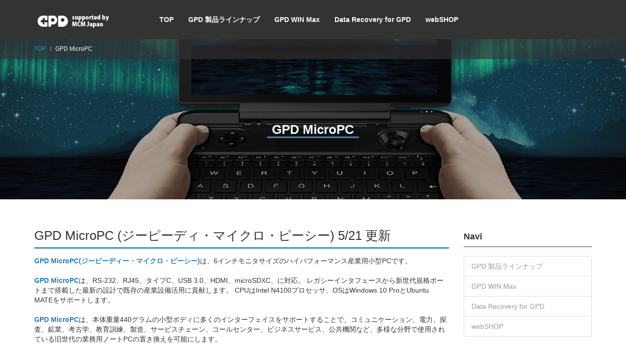

--- FILE ---
content_type: text/html; charset=utf-8
request_url: http://gpdjapan.com/gpd_microPC_info/
body_size: 14167
content:
<!DOCTYPE html>
<html lang="ja">
<head>
<meta charset="utf-8">
<!--[if IE]>
<meta http-equiv="X-UA-Compatible" content="IE=edge">
<![endif]-->
<meta name="viewport" content="width=device-width, initial-scale=1">
<title>6インチ 産業用小型PC GPD MicroPC</title>
<meta name="Keywords" content="RS-232,UMPC,Ubuntu MATE">
<meta name="Description" content="RS-232、RJ45、Type-C、HDMI、micrpSDXC対応のハイパフォーマンス産業用小型PC。Win10Pro、Ubuntu MATEサポート。">
<link rel="shortcut icon" type="image/vnd.microsoft.icon" href="/files/user/img/favicon.ico?v=1520223514">
<link rel="icon" type="image/vnd.microsoft.icon" href="/files/user/img/favicon.ico?v=1520223514">
<link rel="home" href="/" title="GPD supported by MCM Japan" >
<link rel="index" href="/sitemap/" title="GPD supported by MCM Japan サイトマップ" >
<link rel="alternate" media="handheld" href="/gpd_microPC_info/" >
<meta property="og:title" content="6インチ 産業用小型PC GPD MicroPC">
<meta property="og:description" content="RS-232、RJ45、Type-C、HDMI、micrpSDXC対応のハイパフォーマンス産業用小型PC。Win10Pro、Ubuntu MATEサポート。">
<meta property="og:image" content="https://gpdjapan.r-cms.jp/files/user/img/OPG/1200x630_GPD_MicroPC_02.png">
<meta property="og:type" content="website">
<meta property="og:site_name" content="GPD supported by MCM Japan">
<meta property="og:url" content="http://gpdjapan.com/gpd_microPC_info/">
<meta name="robots" content="INDEX,FOLLOW">
<meta name="robots" content="NOODP">
<meta name="robots" content="NOYDIR">
<link href="/js/bootstrap/3.2.0/css/bootstrap.min.css?v=1462552477" rel="stylesheet" type="text/css" media="screen,print">
<link href="/files/user/font-awesome-4.6.0/css/font-awesome.min.css?v=1460440579" rel="stylesheet" type="text/css" media="screen,print">
<link href="/files/css/front/parts.css?v=1563924080" rel="stylesheet" type="text/css" media="screen,print">
<link href="/files/css/front/customize.css?v=1563924080" rel="stylesheet" type="text/css" media="screen,print">
<!--<link href="/css/front/custom/style.css?v=" rel="stylesheet" type="text/css" media="screen,print">-->
<link rel="icon" href="/favicon.ico?v=">
<link rel="alternate" type="application/rss+xml" title="GPD supported by MCM Japan" href="http://gpdjapan.com/RSS.rdf">
<link rel="alternate" type="application/rss+xml" title="GPD supported by MCM Japan" href="http://gpdjapan.com/files/blog/rss/RSS_BLOG_ALL.rdf">
<link rel="canonical" href="http://gpdjapan.com/">
<link rel="alternate" hreflang="en" href="/en/gpd_microPC_info/" />
<script src="//www.google.com/jsapi"></script>
<script type="text/javascript" src="/js/default.v2.js?v=1462552477"></script>
<meta name="author" content="atsuko kamiyama">
<!--[if lt IE 9]>
  <script src="/js/html5shiv/3.7.2/html5shiv.min.js?v=1462552477"></script>
  <script src="/js/respond/1.4.2/respond.min.js?v="></script>
<![endif]-->


<script src="/js/jquery/1.11.1/jquery.min.js?v=1462552477"></script>
<script src="/js/bootstrap/3.2.0/js/bootstrap.min.js?v=1462552477"></script>
<script src="/files/user/js/plugins/masonry.pkgd.min.js?v=1460607797"></script>
<script src="/files/user/js/plugins/imagesloaded.pkgd.min.js?v=1460607797"></script>

<script type="text/javascript">
/* グローバルナビゲーション調整用 */
$(document).ready(function() {
  var nav_height = $('header > nav').outerHeight(true);
  $('header').css('height',nav_height);
  $('#page_top #top_contents').css('margin-top',nav_height*-1);
});
$(window).resize(function() {
  var nav_height = $('header > nav').outerHeight(true);
  $('header').css('height',nav_height);
  $('#page_top #top_contents').css('margin-top',nav_height*-1);
});

/* トピックスタイル状レイアウト */
$(document).ready(function() {
  var $container = $('#columns');
    $container.imagesLoaded(function(){
      $container.masonry({
        itemSelector: '.cards'
      });
    });
});
</script>



<!-- Google Analytics -->
<script>
(function(i,s,o,g,r,a,m){i["GoogleAnalyticsObject"]=r;i[r]=i[r]||function(){
(i[r].q=i[r].q||[]).push(arguments)},i[r].l=1*new Date();a=s.createElement(o),
m=s.getElementsByTagName(o)[0];a.async=1;a.src=g;m.parentNode.insertBefore(a,m)
})(window,document,"script","//www.google-analytics.com/analytics.js","ga");
ga("create", "UA-121709639-1", "auto");
ga("set", {
    "dimension1":"staticcontents",
    "dimension2":"37",
    "dimension3":"gpd_microPC_info",
    "dimension4":""
});
ga("require", "displayfeatures");

ga("send", "pageview");
</script>
<!-- End Google Analytics -->

</head>
<body id="page_gpd_microPC_info">


<header>
<nav class="navbar navbar-default navbar-fixed-top">

	<div class="container">
		<div class="navbar-header">
			<button class="navbar-toggle" data-toggle="collapse" data-target=".target">
				<span class="icon-bar"></span>
				<span class="icon-bar"></span>
				<span class="icon-bar"></span>
			</button>
			<h1 class="navbar-brand"><a href="http://gpdjapan.com/"><img src="http://gpdjapan.r-cms.jp/files/user/img/GPD_site_logo_200x27.png" alt=""></a></h1>
		</div>
	
		<div class="collapse navbar-collapse target">
			<ul class="nav navbar-nav">
												<li class="divider-vertical gnavi1"><a href="http://gpdjapan.com/"><span>TOP</span></a></li>
																<li class="divider-vertical gnavi2"><a href="http://gpdjapan.com/line-up/"><span>GPD 製品ラインナップ</span></a></li>
																<li class="divider-vertical gnavi3"><a href="http://gpdjapan.com/gpd_win_max/"><span>GPD WIN Max</span></a></li>
																<li class="divider-vertical gnavi4"><a href="http://gpdjapan.com/ddw/"><span>Data Recovery for GPD</span></a></li>
																<li class="divider-vertical gnavi5"><a href="http://gpdjapan.com/SHOP/"><span>webSHOP</span></a></li>
										</ul>
		</div>

	</div><!-- /.container -->

</nav>
</header>
<div class="breadcrumbs">
<div class="container">
<ul class="pull-left breadcrumb">
      <li><a href="http://gpdjapan.com/">TOP</a></li>
        <li>GPD MicroPC</li>
  </ul>
</div>
</div>



<div id="top_contents">
<section class="head_image" style="background: url(/files/topics/7_ext_02_0.png?v=1607382168) top center no-repeat; padding-bottom:25.625%; background-size: contain;">
	<div class="head_image_inner" style="padding-bottom:25.625%;">
		<div class="head_image_text">
		<h2 class="module_title"><span>GPD MicroPC</span></h2>
				</div>
	</div>
</section>
</div>

<div id="contents" class="container">
  <div id="main_contents" class="row">
    <div id="main_top">
        
    </div>
    <div id="main_left" class="col-xs-12 col-sm-8 col-md-9">
      <div id="main_module">
          
          
          <section >
<h2 class="module_title"><span>GPD MicroPC (ジーピーディ・マイクロ・ピーシー) 5/21 更新</span></h2>
<span style="color:#2980b9;"><strong>GPD MicroPC(ジーピーディー・マイクロ・ピーシー)</strong></span>は、6インチモニタサイズのハイパフォーマンス産業用小型PCです。<br>
<br>
<span style="color:#2980b9;"><strong>GPD MicroPC</strong></span>は、RS-232、RJ45、タイプC、USB 3.0、HDMI、microSDXC、に対応。 レガシーインタフェースから新世代規格ポートまで搭載した最新の設計で既存の産業設備活用に貢献します。 CPUはIntel N4100プロセッサ、OSはWindows 10 ProとUbuntu MATEをサポートします。<br>
<span class="tlid-translation translation" lang="ja"></span><br>
<span class="overviewSection-contentText" data-v-68d52f4e=""><span style="color:#2980b9;"><strong>GPD MicroPC</strong></span>は、本体重量440グラムの小型ボディに<span class="overviewSection-contentText" data-v-68d52f4e="">多くのインターフェイスをサポートすることで、</span>コミュニケーション、電力、探査、鉱業、考古学、教育訓練、製造、サービスチェーン、コールセンター、ビジネスサービス、公共機関など、多様な分野で使用されている旧世代の業務用ノートPCの置き換えを可能にします。</span><br>
&nbsp; <img alt="" src="/files/user/img/900x1200_microPC_01.png?v=1553567413"><br>
&nbsp;
<h3><span class="overviewSection-contentText" data-v-68d52f4e=""><br>
<strong>GPD MicroPC 概要:</strong> </span></h3>

<ul>
	<li><strong><span style="color:#16a085;">堅牢な外観で最新の通信方式に対応<span class="tlid-translation translation" lang="ja"><span title=""></span></span><strong>:</strong></span> </strong> <span class="overviewSection-contentText" data-v-68d52f4e="">コミュニケーション、電力、探査、鉱業、考古学、教育訓練、製造、サービスチェーン、コールセンター、ビジネスサービス、公共機関など、多様な分野に。</span></li>
	<li><strong><span style="color:#16a085;">超低消費電力で優れた性能:</span> </strong>Intel N4100プロセッサ、4コア、4スレッド、10Wの熱対策設計。</li>
	<li>高速読み書き速度（読み取り：<strong><span style="color:#16a085;">576MB/S</span></strong>、書き込み：<span style="color:#16a085;"><strong>465MB/S</strong></span>）、容量拡張/交換可能、<span style="color:#16a085;"><strong>128GB</strong></span><span style="color:null;">、</span><span style="color:#16a085;"></span>超容量<strong><span style="color:#16a085;"> M.2 SSD</span></strong>。</li>
	<li>有線ネットワークアクセス用の<span style="color:#16a085;"><strong>RJ45</strong></span><span style="color:null;">インタフェース</span><span style="color:#16a085;"></span>。ワイヤレスネットワークは<span style="color:#16a085;"><strong>Wi-Fi 2.4G/5G</strong></span>デュアルバンドおよび転送速度433Mbpsの <span style="color:#16a085;"><strong>Bluetooth 4.2</strong></span>をサポート。</li>
	<li><span style="color:#16a085;"><strong>産業用制御</strong></span>や<span style="color:#16a085;"><strong>オートメーション</strong></span>で広く使用されている<span style="color:#16a085;"><strong>RS-232</strong></span>シリアルインターフェースを内蔵。</li>
	<li>USBデバイスを最大限に活用するための<span style="color:#16a085;"><strong>3つのUSB 3.0</strong></span>インターフェース。</li>
	<li>オーディオ、ビデオ、およびデータ伝送用の<span style="color:#16a085;"><strong>フル機能</strong></span><span style="color:#16a085;"><strong>Type-C</strong></span> 充電対応インターフェース。</li>
	<li>ネットワークのない環境でのデータ移動やバックアップを可能にする<span style="color:#16a085;"><strong>microSDXCスロット</strong></span>。</li>
	<li><span style="color:#16a085;"><strong>左ボタン</strong></span>と<span style="color:#16a085;"><strong>右ボタン</strong></span><span style="color:windowtext">をサポートした</span> <span style="color:#16a085;"><strong>タッチパッド</strong></span>と、 <span style="color:windowtext">キーボードの左上側に左、中央、右のボタンを備えたマウスを装備。使い慣れた操作で作業性に貢献。</span></li>
	<li>緊急時、夜間など、光のない場所や薄暗い場所でも安心の<span style="color:#16a085;"><strong>バックライト付き</strong></span>デザインの<span style="color:#16a085;"><strong>QWERTYキーボード</strong></span>。</li>
	<li><span style="color:#16a085;"><strong>アクティブ冷却設計</strong></span>とPCレベルの冷却ソリューション。</li>
	<li><span style="color:#16a085;"></span><span style="color:null;">背面の</span><span style="color:#16a085;"><strong>2つの銅ナット</strong></span>でさまざまな環境での固定設置が可能。</li>
	<li><span style="color:#16a085;"><strong>電源インジケータ</strong></span>、<span style="color:#16a085;"><strong>休止インジケータ</strong></span>、<span style="color:#16a085;"><strong>RJ45インジケータ</strong></span>で、PCの動作ステータスを常時表示。</li>
	<li>ユーザーフレンドリーな<span style="color:#16a085;"><strong>ストラップホール</strong></span><span style="color:windowtext">に耐荷重<span lang="EN-US">4kg</span>のストラップ装着可能。</span></li>
	<li>優れたパフォーマンスを小型で軽量なボディで実現。 重量はわずか<span style="color:#16a085;"><strong>440g</strong></span>で、片手で操作可能。<br>
	&nbsp;</li>
</ul>
<img alt="" src="/files/user/img/900x700_microPC_01.png?v=1553732797">
<p>&nbsp;</p>
&nbsp; <img alt="" src="/files/user/img/microPC_midashi_01.png?v=1553582251">
<p>&nbsp;</p>
&nbsp; <img alt="" src="/files/user/img/microPC_gaikan_01.png?v=1553729176">
<p>&nbsp;</p>
&nbsp; <img alt="" src="/files/user/img/microPC_midashi_02.png?v=1553582252">
<p>&nbsp;</p>
<img alt="" src="/files/user/img/900x700_microPC_02.png?v=1553734464">
<p>&nbsp;</p>
&nbsp; <img alt="" src="/files/user/img/microPC_midashi2_01.png?v=1553579237">
<p><br>
耐衝撃航空レベルのABS合成樹脂LG-DOW 121Hを採用。厚さ1 mm、難燃性、高耐熱性、耐V-0。 <span style="color:windowtext">ロックウェル硬度</span>109R 、曲げ強度26000kg / cm 2まで。 1.5mの落下試験でその完全性率は97.63％。タフな環境での使用に十分耐えられる外装です。</p>
<img alt="" src="/files/user/img/900x700_microPC_03.png?v=1553732798">
<p><br>
無駄のないデザインの外観は、手になじむ丸みを帯びたコーナー形状で、マットUV加工が施されています。背面のストリップ状の中空空気入口の面積は最大28％で、 3mm<span style="color:windowtext">高の足により底部空気入口のエアフローを確保しています。</span><br>
<br>
背面には、45&deg;傾斜した空気出口が埃の蓄積から外部インターフェースを保護し、よりスムーズに熱を放散します。滑り止めのツイル溝は強いグリップで快適な携帯性をサポートします。</p>
&nbsp; <img alt="" src="/files/user/img/microPC_midashi2_02.png?v=1553579237">
<p><br>
<img alt="" src="/files/user/img/900x700_microPC_04.png?v=1553732798"><br>
<br>
Corning&reg;Gorilla&reg;Glass 4を搭載した6インチHD（High Definition）ワイドカラーガマット（WCG）スクリーンには、鮮やかでカラフル＆ナチュラル＆スムーズな画面を実現します。<br>
<br>
178&deg;の視野角は、あらゆる方向からの視覚を快適に確保します。<br>
<br>
<br>
<img alt="" src="/files/user/img/900x700_microPC_05.png?v=1553732798"><br>
<br>
1280&times;720の解像度と3000：1の静的コントラストで、明るい色表現が可能です。回転可能な軸は150&deg;の無段階調整をサポートします。<br>
<br>
<img alt="" src="/files/user/img/microPC_midashi2_03.png?v=1553579237"><br>
<br>
QWERTYキーボード、タッチパッド、および3Dマウスは、わずか15&times;9cmの面に統合されています。 金属フィルムボタンはくさび形に設計され、より人間工学的に快適な操作を提供します。<br>
<br>
<br>
<img alt="" src="/files/user/img/900x700_microPC_06.png?v=1553732798"></p>
QWERTYキーボードは、夜間、または光の当たらない薄暗い場所での緊急のニーズを満たすためにバックライト付きです。<br>
<br>
キーボードレイアウトはより合理的です。 数字入力のみの場合は、左手の親指ですべての操作を完了できます。<br>
<br>
<span style="color:#2980b9;"><strong>MicroPC</strong></span>は、タッチパッドの左右のボタンもサポートしながら、より広い操作可能領域を備えたタッチパッドを内蔵しています。 カーソルは右手の親指を通してより正確にスライドします。<br>
<br>
左上隅は左、中、右のマウスボタンで、自由に操作できるように適切な幅になっています。<br>
<br>
誤操作防止のために電源キーは凹んだ形状になっています。 左手に持って本機の電源を入れたり切ったりするのは非常に便利です。ファンスイッチは単独で中央に配置され、オフとオンの状態は明確に識別できます。<br>
&nbsp; <img alt="" src="/files/user/img/microPC_midashi2_04.png?v=1553579237">
<p><br>
2つの銅ナット（直径2.5 mmのネジに適しています）が本体背面に埋め込まれていて、さまざまな複雑な環境で機械の固定用に使用できます。 回転可能なハンガー、スタンド、リフト、トレイ、ブラケットなどに取り付けることができます。<br>
<img alt="" src="/files/user/img/900x700_microPC_07.png?v=1553732798"></p>
<br>
<br>
&nbsp;
<p>&nbsp;</p>
&nbsp; <img alt="" src="/files/user/img/microPC_midashi2_05.png?v=1553579237"><br>
<br>
<span style="color:#2980b9;"><strong>MicroPC</strong></span>には、バッジや携帯ストラップに適した、使いやすいフロントストラップホールが付いています。<br>
&nbsp;
<p><img alt="" src="/files/user/img/900x700_microPC_08.png?v=1553732798"></p>
<br>
<br>
&nbsp; <img alt="" src="/files/user/img/microPC_midashi2_06.png?v=1553579238"><br>
<br>
<span lang="EN-US" style="color:windowtext"></span><span style="color:windowtext">RS-232シリアルポートは、産業用計測機器</span> 、マウス、キーボード、プリンタなどで広く使用されています。または、RS-232からRS-485にアクセスして1200mおよび100Kbpsでのデータ通信を実現します。<br>
&nbsp;
<p><img alt="" src="/files/user/img/900x700_microPC_09.png?v=1553732799"></p>
<br>
&nbsp; <img alt="" src="/files/user/img/microPC_midashi2_07.png?v=1553579238"><br>
<br>
<span style="color:#2980b9;"><strong>MicroPC</strong></span>にはギガビットNICが内蔵されており、最大ダウンロード速度125MB /秒のRJ45インタフェースを介した有線ネットワークアクセスをサポートしています。<br>
&nbsp;
<p><img alt="" src="/files/user/img/900x700_microPC_10.png?v=1553732799"></p>
<br>
&nbsp; <img alt="" src="/files/user/img/microPC_midashi2_08.png?v=1553579238"><br>
<br>
<span style="color:#2980b9;"><strong>MicroPC</strong></span>は、最大2.4GHzのデュアルチャネルで、ワイヤレス2.4G / 5Gデュアルバンドをサポートします。 転送速度は433Mbpsです。<br>
&nbsp;
<p><img alt="" src="/files/user/img/900x700_microPC_11.png?v=1553732799"><br>
<br>
<span style="color:#2980b9;"><strong>MicroPC</strong></span>には、データ転送を高速化するためのIPv6接続オプションをサポートする組み込みのBluetooth 4.2モジュールがあります。</p>
&nbsp; <img alt="" src="/files/user/img/microPC_midashi2_09.png?v=1553579238"><br>
<br>
microSDXCスロットは、UHS-Iバス、クラス10規格、U2グレード、およびA1規格のmicroSDXCカードに対応。最大1500 IOPS / 500 IOPS、最大データ転送速度は104 MB /秒までサポートしています。<br>
&nbsp;
<p><img alt="" src="/files/user/img/900x700_microPC_12.png?v=1553732799"></p>
<br>
&nbsp; <img alt="" src="/files/user/img/microPC_midashi2_10.png?v=1553579238"><br>
<br>
<span style="color:#2980b9;"><strong>GPD MicroPC</strong></span>は <span lang="EN-US" style="color:windowtext">GPD MicroPC</span><span style="color:windowtext">は<span lang="EN-US"></span></span>GPD MicroPCはIntel 8th Gemini Lake N4100エンベデッドプロセッサを使用し、パッケージサイズを縮小しました。<br>
CPUのTDPは10Wです。4415y（Microsoft Surface Go）と比較して、シングルコアテスト、マルチコアテストそれぞれいくつかの利点があります。
<p><img alt="" src="/files/user/img/900x700_microPC_13.png?v=1553732799"></p>

<p>第7世代のKaby Lakeアーキテクチャの4415Yと比較して、第8世代のGoldmont +アーキテクチャのN4100はCPUキャッシュが4MBですが、4415Yはわずか2MBで、N4100のデータ実行時間は4415Yよりはるかに短くなります。</p>

<p style="margin-left:40px;"><i> <span class="tlid-translation translation" lang="ja"><span title="">詳細説明</span></span><strong>:</strong></i></p>

<p style="margin-left:40px;"><i><u>CPU Mark Rating: </u>As of 18th of December 2018 - Higher results represent better performance.</i></p>

<p style="margin-left:40px;"><i><u>CPU Single Thread Rating:</u> As of 18th of December 2018 - Higher results represent better performance.</i></p>

<p style="margin-left:40px;"><i><u>CPU Value (CPU Mark / $Price): </u>As of 18th of December 2018 - Higher results represent better value.</i></p>

<p>N4100プロセッサの基準周波数は1.10 GHz、パルス周波数は2.4 GHzですが、4415Yは1.6 GHzの基準周波数のみをサポートし、ターボ周波数の加速はサポートしていません。 全体的なパフォーマンスの面では、N4100は4415Yより優れています。</p>

<p>&nbsp;</p>
<img alt="" src="/files/user/img/microPC_midashi2_11.png?v=1553579239"><br>
<br>
<span style="color:#2980b9;"><strong>MicroPC</strong></span>は9.5世代のインテル&reg;UHDグラフィックス600を使用し、最大700MHzの動作周波数をサポートし、前世代より33％帯域幅を拡大しました。 10ビットの4K VP9フィルムデコードをサポートしていますが、 <span style="color:windowtext">熱設計による消費電力</span>はわずか10Wで、低消費電力デコーダとも呼ばれ、ホームシアターパーソナルコンピュータ（HTPC）やゲーム機に最適です。 4K&times;2K / 60p HDビデオの出力は、HDMI 2.0インターフェース経由で利用可能です。<br>
<br>
&nbsp;
<p><img alt="" src="/files/user/img/900x700_microPC_22.png?v=1553732800"></p>
&nbsp;

<p><img alt="" src="/files/user/img/microPC_midashi2_12.png?v=1553579239"><br>
<br>
Microsoft Surface Goに組み込まれているLPDDR3と比較して、<span style="color:#2980b9;"><strong>MicroPC</strong></span>には、読み取り、書き込み、コピー、およびその他のインジケーターを大幅に向上させる高周波LPDDR4が付属しています。<br>
<br>
<img alt="" src="/files/user/img/900x700_microPC_15.png?v=1553732799"></p>

<p><img alt="" src="/files/user/img/microPC_midashi2_13.png?v=1553579239"><br>
<br>
<span style="color:#2980b9;"><strong>MicroPC</strong></span>に内蔵されているM.2インタフェースと、M.2 2242インタフェース用の標準128GB SSDを組み合わせることで、 <span style="color:windowtext">大容量SSD<span lang="EN-US"></span>を大幅に拡張できます</span> 。 ハードディスクの継続的な読み取りと書き込みテスト(CrystalDiskMark)結果です。576MB / sの読み取り速度と465MB / sの書き込み速度を示しています。<br>
<br>
書き込み速度は明らかにMicrosoft Surface Goの64GBと128GBのバージョンよりも高いです。 さらに、<span style="color:#2980b9;"><strong>MicroPC</strong></span>の読み書き速度はよりバランスが取れていますが、Microsoft Surface Goの書き込み速度は明らかに遅いです。<br>
<img alt="" src="/files/user/img/900x700_microPC_16.png?v=1553732799"></p>

<p><img alt="" src="/files/user/img/microPC_midashi2_14.png?v=1553579239"><br>
<br>
アクティブ冷却設計と高出力ターボファンを備えたPCレベルの冷却ソリューションを適用します。 <span style="color:#2980b9;"><strong>MicroPC</strong></span>は、パッシブ方式の冷却ファンを搭載したMicrosoft Surface Goよりも優れた全体的なパフォーマンスを発揮します。<br>
<br>
<img alt="" src="/files/user/img/900x700_microPC_17.png?v=1553732799"></p>

<p><img alt="" src="/files/user/img/microPC_midashi2_15.png?v=1553579239"><br>
<br>
3つのUSB 3.0インタフェースと1つのMicro SDスロットにより最大4つの外部記憶装置と大容量ストレージをサポートします。 ハブを介してより多くの周辺機器を拡張することが可能です。<br>
<br>
<img alt="" src="/files/user/img/900x700_microPC_18.png?v=1553732800"></p>

<p><img alt="" src="/files/user/img/microPC_midashi2_16.png?v=1553579239"><br>
<br>
<span style="color:#2980b9;"><strong>MicroPC</strong></span>はPD 2.0ベースの急速充電をサポートしています。これにより、30分でバッテリーの半分まで充電できます。 また、5V / 3Aベースの携帯電話充電器と携帯用電源をサポートします。 そのため、<span style="color:#2980b9;"><strong>MicroPC</strong></span>と携帯電話の間で充電器を共有できます。 現在多くの空港や喫茶店にある充電源を利用可能です（5V / 3A充電出力規格はほとんどの場所で利用可能です）。<br>
<br>
<img alt="" src="/files/user/img/900x700_microPC_19.png?v=1553732800"></p>

<p><img alt="" src="/files/user/img/microPC_midashi2_17.png?v=1553579240"></p>

<p><span style="color:#2980b9;"><strong>MicroPC</strong></span>はWindows 10 Proを使用してユーザーに新しい体験を提供します。さらに、Ubuntu MATEとの戦略的協力の下、MicroPCはUbuntu MATE 18.10をサポートします。<br>
<br>
GPDの公式ウェブサイトからUbuntu MATE 18.10ファームウェアをダウンロードすることができます。 出荷時のマシンはデフォルトでWindows 10 Proになっています。<br>
<br>
<img alt="" src="/files/user/img/900x700_microPC_20.png?v=1553732800"></p>
<br>
<img alt="" src="/files/user/img/microPC_midashi_03.png?v=1553582252"><br>
<br>
<br>
<img alt="" src="/files/user/img/900x1200_microPC_03.png?v=1553739011"><br>
&nbsp;
<p><img alt="" src="/files/user/img/microPC_midashi_04.png?v=1553582252"></p>

<table style="line-height: 20px;border-collapse: separate;border-spacing:5px;text-align: left;margin-bottom:20px;margin-top:20px;">
	<tbody>
		<tr>
			<th rowspan="3" scope="col" style="vertical-align: top;width: 90px;padding:5px 10px;font-size: 14px;font-weight: normal;">基本仕様</th>
			<td style="vertical-align: top;padding:5px 10px;font-size: 14px;">発売開始時期</td>
			<td style="vertical-align: top;padding:5px 10px;font-size: 14px;">08 / 2019</td>
		</tr>
		<tr style="background:#efefef;">
			<td style="vertical-align: top;padding:5px 10px;font-size: 14px;">製品タイプ</td>
			<td style="vertical-align: top;padding:5px 10px;font-size: 14px;">ユニバーサル携帯端末</td>
		</tr>
		<tr>
			<td style="vertical-align: top;padding:5px 10px;font-size: 14px;">初期導入 OS</td>
			<td style="vertical-align: top;padding:5px 10px;font-size: 14px;">Windows 10 Pro 64bit (Ubuntu MATE 18.10サポート)</td>
		</tr>
		<tr style="background:#efefef;">
			<th rowspan="4" scope="col" style="vertical-align: top;padding:5px 10px;font-size: 14px;font-weight: normal;">ディスプレイ</th>
			<td style="vertical-align: top;padding:5px 10px;font-size: 14px;">スクリーンタイプ</td>
			<td style="vertical-align: top;padding:5px 10px;font-size: 14px;">Gorilla Glass 4，H-IPS Technology</td>
		</tr>
		<tr>
			<td style="vertical-align: top;padding:5px 10px;font-size: 14px;">スクリーンタイプ</td>
			<td style="vertical-align: top;padding:5px 10px;font-size: 14px;">6 インチ</td>
		</tr>
		<tr style="background:#efefef;">
			<td style="vertical-align: top;padding:5px 10px;font-size: 14px;">アスペクト比</td>
			<td style="vertical-align: top;padding:5px 10px;font-size: 14px;">16：9</td>
		</tr>
		<tr>
			<td style="vertical-align: top;padding:5px 10px;font-size: 14px;">解像度</td>
			<td style="vertical-align: top;padding:5px 10px;font-size: 14px;">1280&times;720</td>
		</tr>
		<tr>
			<th rowspan="9" scope="col" style="vertical-align: top;padding:5px 10px;font-size: 14px;font-weight: normal;">CPU</th>
			<td style="vertical-align: top;padding:5px 10px;font-size: 14px; background:#efefef;">Product model</td>
			<td style="vertical-align: top;padding:5px 10px;font-size: 14px; background:#efefef;">Intel&reg; Celeron&reg; N4100 Processor</td>
		</tr>
		<tr>
			<td style="vertical-align: top;padding:5px 10px;font-size: 14px;">Code Name</td>
			<td style="vertical-align: top;padding:5px 10px;font-size: 14px;">Gemini Lake</td>
		</tr>
		<tr style="background:#efefef;">
			<td style="vertical-align: top;padding:5px 10px;font-size: 14px;">コア数 / スレッド数</td>
			<td style="vertical-align: top;padding:5px 10px;font-size: 14px;">4コア / 4スレッド</td>
		</tr>
		<tr>
			<td style="vertical-align: top;padding:5px 10px;font-size: 14px;">Processor Base Frequency</td>
			<td style="vertical-align: top;padding:5px 10px;font-size: 14px;">1.10 Ghz</td>
		</tr>
		<tr style="background:#efefef;">
			<td style="vertical-align: top;padding:5px 10px;font-size: 14px;">Max Turbo Frequency</td>
			<td style="vertical-align: top;padding:5px 10px;font-size: 14px;">2.40 Ghz</td>
		</tr>
		<tr>
			<td style="vertical-align: top;padding:5px 10px;font-size: 14px;">キャッシュ</td>
			<td style="vertical-align: top;padding:5px 10px;font-size: 14px;">4 MB</td>
		</tr>
		<tr>
		</tr>
		<tr style="background:#efefef;">
			<td style="vertical-align: top;padding:5px 10px;font-size: 14px;">プロセス</td>
			<td style="vertical-align: top;padding:5px 10px;font-size: 14px;">14nm</td>
		</tr>
		<tr>
			<td style="vertical-align: top;padding:5px 10px;font-size: 14px;">TDP</td>
			<td style="vertical-align: top;padding:5px 10px;font-size: 14px;">10 W</td>
		</tr>
		<tr style="background:#efefef;">
			<th rowspan="10" scope="col" style="vertical-align: top;padding:5px 10px;font-size: 14px;font-weight: normal;">GPU</th>
			<td style="vertical-align: top;padding:5px 10px;font-size: 14px;">グラフィックカード</td>
			<td style="vertical-align: top;padding:5px 10px;font-size: 14px;">Integrated Graphics</td>
		</tr>
		<tr>
			<td style="vertical-align: top;padding:5px 10px;font-size: 14px;">グラフィック・プロセッサ</td>
			<td style="vertical-align: top;padding:5px 10px;font-size: 14px;">lntel&reg; UHD Graphics 600</td>
		</tr>
		<tr style="background:#efefef;">
			<td style="vertical-align: top;padding:5px 10px;font-size: 14px;">グラフィクス動作周波数</td>
			<td style="vertical-align: top;padding:5px 10px;font-size: 14px;">200.00 MHz</td>
		</tr>
		<tr>
			<td style="vertical-align: top;padding:5px 10px;font-size: 14px;">Graphics Max Dynamic Frequency</td>
			<td style="vertical-align: top;padding:5px 10px;font-size: 14px;">700.00 MHz</td>
		</tr>
		<tr style="background:#efefef;">
			<td style="vertical-align: top;padding:5px 10px;font-size: 14px;">Execution Unit数</td>
			<td style="vertical-align: top;padding:5px 10px;font-size: 14px;">12</td>
		</tr>
		<tr>
			<td style="vertical-align: top;padding:5px 10px;font-size: 14px;">メモリーサイズ</td>
			<td style="vertical-align: top;padding:5px 10px;font-size: 14px;">本体メモリと共有</td>
		</tr>
		<tr style="background:#efefef;">
			<td style="vertical-align: top;padding:5px 10px;font-size: 14px;">4K</td>
			<td style="vertical-align: top;padding:5px 10px;font-size: 14px;">サポート</td>
		</tr>
		<tr>
			<td style="vertical-align: top;padding:5px 10px;font-size: 14px;">HDMI Norm</td>
			<td style="vertical-align: top;padding:5px 10px;font-size: 14px;">2.0</td>
		</tr>
		<tr style="background:#efefef;">
			<td style="vertical-align: top;padding:5px 10px;font-size: 14px;">4K2K Outpt</td>
			<td style="vertical-align: top;padding:5px 10px;font-size: 14px;">Support, 60Hz refresh rate</td>
		</tr>
		<tr>
			<td style="vertical-align: top;padding:5px 10px;font-size: 14px;">DirectX&reg; 12 &amp;&nbsp;OpenGL&reg; 4.5</td>
			<td style="vertical-align: top;padding:5px 10px;font-size: 14px;">Support</td>
		</tr>
		<tr style="background:#efefef;">
			<th rowspan="6" scope="col" style="vertical-align: top;padding:5px 10px;font-size: 14px;font-weight: normal;background:#ffffff;">メインメモリ/ストレージ</th>
			<td style="vertical-align: top;padding:5px 10px;font-size: 14px;">RAM</td>
			<td style="vertical-align: top;padding:5px 10px;font-size: 14px;">8GB　(4/17更新)</td>
		</tr>
		<tr>
			<td style="vertical-align: top;padding:5px 10px;font-size: 14px;">メモリータイプ</td>
			<td style="vertical-align: top;padding:5px 10px;font-size: 14px;">LPDDR4</td>
		</tr>
		<tr style="background:#efefef;">
			<td style="vertical-align: top;padding:5px 10px;font-size: 14px;">内部ストレージ</td>
			<td style="vertical-align: top;padding:5px 10px;font-size: 14px;">M.2 2242（22&times;42mm） 128GB</td>
		</tr>
		<tr>
			<td style="vertical-align: top;padding:5px 10px;font-size: 14px;">Hard Disk Interface</td>
			<td style="vertical-align: top;padding:5px 10px;font-size: 14px;">NGFF/M.2 Socket 2</td>
		</tr>
		<tr style="background:#efefef;">
			<td style="vertical-align: top;padding:5px 10px;font-size: 14px;">Bus Specification</td>
			<td style="vertical-align: top;padding:5px 10px;font-size: 14px;">SATA 3.0</td>
		</tr>
		<tr>
			<td style="vertical-align: top;padding:5px 10px;font-size: 14px;">Transfer Protocol</td>
			<td style="vertical-align: top;padding:5px 10px;font-size: 14px;">AHCI</td>
		</tr>
		<tr style="background:#efefef;">
			<th rowspan="4" scope="col" style="vertical-align: top;padding:5px 10px;font-size: 14px;font-weight: normal;">マルチメディア</th>
			<td style="vertical-align: top;padding:5px 10px;font-size: 14px;">オーディオ</td>
			<td style="vertical-align: top;padding:5px 10px;font-size: 14px;">Built-in Sound Chip</td>
		</tr>
		<tr>
			<td style="vertical-align: top;padding:5px 10px;font-size: 14px;">スピーカー</td>
			<td style="vertical-align: top;padding:5px 10px;font-size: 14px;">内蔵スピーカー</td>
		</tr>
		<tr style="background:#efefef;">
			<td style="vertical-align: top;padding:5px 10px;font-size: 14px;">ヘッドフォン・ジャック</td>
			<td style="vertical-align: top;padding:5px 10px;font-size: 14px;">3.5mm Headset &amp; Microphones</td>
		</tr>
		<tr>
			<td style="vertical-align: top;padding:5px 10px;font-size: 14px;">マイク</td>
			<td style="vertical-align: top;padding:5px 10px;font-size: 14px;">内蔵マイク</td>
		</tr>
		<tr>
			<th rowspan="4" scope="col" style="vertical-align: top;padding:5px 10px;font-size: 14px;font-weight: normal;">ネットワーク</th>
			<td style="vertical-align: top;padding:5px 10px;font-size: 14px; background:#efefef;">Wi-Fi</td>
			<td style="vertical-align: top;padding:5px 10px;font-size: 14px; background:#efefef;">Support, 802.11 a/b/g/n/ac, 2.4G/5G Dual-band wifi, Maximum transmission rate of 433Mbps</td>
		</tr>
		<tr>
			<td style="vertical-align: top;padding:5px 10px;font-size: 14px;">LAN</td>
			<td style="vertical-align: top;padding:5px 10px;font-size: 14px;">10 / 100 / 1000Mbps Ethernet Card</td>
		</tr>
		<tr style="background:#efefef;">
			<td style="vertical-align: top;padding:5px 10px;font-size: 14px;">Miracast</td>
			<td style="vertical-align: top;padding:5px 10px;font-size: 14px;">Support, Compatibility WiDi</td>
		</tr>
		<tr>
			<td style="vertical-align: top;padding:5px 10px;font-size: 14px;">Bluetooth</td>
			<td style="vertical-align: top;padding:5px 10px;font-size: 14px;">4.2</td>
		</tr>
		<tr style="background:#efefef;">
			<th rowspan="7" scope="col" style="vertical-align: top;padding:5px 10px;font-size: 14px;font-weight: normal;">入出力</th>
			<td style="vertical-align: top;padding:5px 10px;font-size: 14px;">Universal Serial Bus</td>
			<td style="vertical-align: top;padding:5px 10px;font-size: 14px;">3 &times; USB 3.0 Type A，1&times; USB 3.0 Type C</td>
		</tr>
		<tr>
			<td style="vertical-align: top;padding:5px 10px;font-size: 14px;">HDMI</td>
			<td style="vertical-align: top;padding:5px 10px;font-size: 14px;">1 &times; HDMI 2.0 Type A</td>
		</tr>
		<tr style="background:#efefef;">
			<td style="vertical-align: top;padding:5px 10px;font-size: 14px;">Serial Interface</td>
			<td style="vertical-align: top;padding:5px 10px;font-size: 14px;">1 &times; RS-232</td>
		</tr>
		<tr>
			<td style="vertical-align: top;padding:5px 10px;font-size: 14px;">Network Interface</td>
			<td style="vertical-align: top;padding:5px 10px;font-size: 14px;">1 &times; RJ45</td>
		</tr>
		<tr style="background:#efefef;">
			<td style="vertical-align: top;padding:5px 10px;font-size: 14px;">Audio</td>
			<td style="vertical-align: top;padding:5px 10px;font-size: 14px;">3.5mm Headset &amp; Microphones</td>
		</tr>
		<tr>
			<td style="vertical-align: top;padding:5px 10px;font-size: 14px;">Internal Microphone</td>
			<td style="vertical-align: top;padding:5px 10px;font-size: 14px;">Support</td>
		</tr>
		<tr style="background:#efefef;">
			<td style="vertical-align: top;padding:5px 10px;font-size: 14px;">Card Reader</td>
			<td style="vertical-align: top;padding:5px 10px;font-size: 14px;">microSDXC, Max 2TB</td>
		</tr>
		<tr>
			<th rowspan="3" scope="col" style="vertical-align: top;padding:5px 10px;font-size: 14px;font-weight: normal;">入力系</th>
			<td style="vertical-align: top;padding:5px 10px;font-size: 14px;">キーボード</td>
			<td style="vertical-align: top;padding:5px 10px;font-size: 14px;">QWERTY, Backlit Keyboard</td>
		</tr>
		<tr style="background:#efefef;">
			<td style="vertical-align: top;padding:5px 10px;font-size: 14px;">マウス</td>
			<td style="vertical-align: top;padding:5px 10px;font-size: 14px;">Left Button, Scroll Wheel, Right Button</td>
		</tr>
		<tr>
			<td style="vertical-align: top;padding:5px 10px;font-size: 14px;">タッチパッド</td>
			<td style="vertical-align: top;padding:5px 10px;font-size: 14px;">Support, (Left Button, Right Button)</td>
		</tr>
		<tr style="background:#efefef;">
			<th rowspan="3" scope="col" style="vertical-align: top;padding:5px 10px;font-size: 14px;font-weight: normal;">バッテリー</th>
			<td style="vertical-align: top;padding:5px 10px;font-size: 14px;">バッテリー種類</td>
			<td style="vertical-align: top;padding:5px 10px;font-size: 14px;">内蔵型リチウムポリマーバッテリー</td>
		</tr>
		<tr>
			<td style="vertical-align: top;padding:5px 10px;font-size: 14px;">容量</td>
			<td style="vertical-align: top;padding:5px 10px;font-size: 14px;">2 &times; 3100mAh, In series</td>
		</tr>
		<tr style="background:#efefef;">
			<td style="vertical-align: top;padding:5px 10px;font-size: 14px;">駆動時間</td>
			<td style="vertical-align: top;padding:5px 10px;font-size: 14px;">フル充電から約6~8 時間 (実際の作業条件により変化)</td>
		</tr>
		<tr>
			<th rowspan="9" scope="col" style="vertical-align: top;padding:5px 10px;font-size: 14px;font-weight: normal;">外観その他</th>
			<td style="vertical-align: top;padding:5px 10px;font-size: 14px;">本体重量</td>
			<td style="vertical-align: top;padding:5px 10px;font-size: 14px;">440g</td>
		</tr>
		<tr style="background:#efefef;">
			<td style="vertical-align: top;padding:5px 10px;font-size: 14px;">本体寸法 幅</td>
			<td style="vertical-align: top;padding:5px 10px;font-size: 14px;">153mm</td>
		</tr>
		<tr>
			<td style="vertical-align: top;padding:5px 10px;font-size: 14px;">本体寸法 奥行き</td>
			<td style="vertical-align: top;padding:5px 10px;font-size: 14px;">113mm</td>
		</tr>
		<tr style="background:#efefef;">
			<td style="vertical-align: top;padding:5px 10px;font-size: 14px;">本体寸法 高さ</td>
			<td style="vertical-align: top;padding:5px 10px;font-size: 14px;">23.5mm</td>
		</tr>
		<tr>
			<td style="vertical-align: top;padding:5px 10px;font-size: 14px;">外装ケース</td>
			<td style="vertical-align: top;padding:5px 10px;font-size: 14px;">LG-DOW 121H Aviation ABS, UL94-V0</td>
		</tr>
		<tr style="background:#efefef;">
			<td style="vertical-align: top;padding:5px 10px;font-size: 14px;">冷却設計</td>
			<td style="vertical-align: top;padding:5px 10px;font-size: 14px;">アクティブ冷却方式</td>
		</tr>
		<tr>
			<td style="vertical-align: top;padding:5px 10px;font-size: 14px;">内蔵センサー</td>
			<td style="vertical-align: top;padding:5px 10px;font-size: 14px;">Hall Sensor</td>
		</tr>
		<tr style="background:#efefef;">
			<td style="vertical-align: top;padding:5px 10px;font-size: 14px;">ストラップホール</td>
			<td style="vertical-align: top;padding:5px 10px;font-size: 14px;">Support</td>
		</tr>
		<tr>
			<td style="vertical-align: top;padding:5px 10px;font-size: 14px;">インジケータ・ランプ</td>
			<td style="vertical-align: top;padding:5px 10px;font-size: 14px;">Power indicator light, Dormancy indicator lamp, RJ45 Indicator Lamp</td>
		</tr>
		<tr>
			<th rowspan="4" scope="col" style="vertical-align: top;padding:5px 10px;font-size: 14px;font-weight: normal;background:#efefef;">アクセサリ/付属品</th>
			<td style="vertical-align: top;padding:5px 10px;font-size: 14px;">&nbsp;</td>
			<td style="vertical-align: top;padding:5px 10px;font-size: 14px;">GPD MicroPC &times; 1</td>
		</tr>
		<tr style="background:#efefef;">
			<td style="vertical-align: top;padding:5px 10px;font-size: 14px;">&nbsp;</td>
			<td style="vertical-align: top;padding:5px 10px;font-size: 14px;">Power adapter (5V==3A, 9V==2.67A, 12V==2A, 15V==1.6A) &times;1, MicroPC also supports any 5V mobile phone charger or 5V mobile power bank.<br>
			(エム・シー・エム・ジャパン株式会社 PSE取得製品)</td>
		</tr>
		<tr>
			<td style="vertical-align: top;padding:5px 10px;font-size: 14px;">&nbsp;</td>
			<td style="vertical-align: top;padding:5px 10px;font-size: 14px;">保証書 x 1</td>
		</tr>
		<tr style="background:#efefef;">
			<td style="vertical-align: top;padding:5px 10px;font-size: 14px;">&nbsp;</td>
			<td style="vertical-align: top;padding:5px 10px;font-size: 14px;">仕様書 x 1</td>
		</tr>
		<tr>
			<th rowspan="3" scope="col" style="vertical-align: top;padding:5px 10px;font-size: 14px;font-weight: normal;">製品保証</th>
			<td style="vertical-align: top;padding:5px 10px;font-size: 14px;">保証種類</td>
			<td style="vertical-align: top;padding:5px 10px;font-size: 14px;">インターナショナル</td>
		</tr>
		<tr style="background:#efefef;">
			<td style="vertical-align: top;padding:5px 10px;font-size: 14px;">期間</td>
			<td style="vertical-align: top;padding:5px 10px;font-size: 14px;">1年</td>
		</tr>
		<tr>
			<td style="vertical-align: top;padding:5px 10px;font-size: 14px;">Support Website</td>
			<td style="vertical-align: top;padding:5px 10px;font-size: 14px;"><a href="http://www.gpdjapan.com" rel="noopener nofollow" target="_blank">www.gpdjapan.com</a></td>
		</tr>
	</tbody>
</table>
&nbsp;<img alt="" src="/files/user/img/microPC_midashi_05.png?v=1553582252">
<h3><span style="font-size:150%;"><span style="font-size:150%;"><strong>2019年6月末販売開始</strong></span></span></h3>

<p><span style="font-size:140%;"><strong>GPD MicroPC『 gpdjapan.com パッケージ M1』</strong></span></p>

<table border="1" cellpadding="1" cellspacing="1" style="width: 100%; height: 100%;">
	<tbody>
		<tr>
			<td width="150">GPD MicroPC</td>
			<td colspan="2">日本国内モデル</td>
		</tr>
		<tr>
			<td width="150">製品出荷予定</td>
			<td colspan="2">2019年6月末</td>
		</tr>
		<tr>
			<td width="150">オリジナル同梱品</td>
			<td colspan="2"><br>
			・日本語版取扱説明書/保証書<br>
			・gpdjapan.com オリジナル リカバリUSBメモリ<br>
			・gpdjapan.com オリジナル マイクロファイバークロス<br>
			&nbsp;</td>
		</tr>
		<tr>
			<td width="150">製品サポート</td>
			<td colspan="2">・延長サポート (メーカー保証1年 + gpdjapan.com サポート1年)<br>
			・<a href="http://gpdjapan.com/company/#mcm" rel="noopener" target="_blank">GPD社日本正規代理店 エム・シー・エム・ジャパン株式会社</a>による安心サポート<br>
			・gpdjapan.com <a href="http://gpdjapan.com/login/?err=page_reauth&amp;Return_URL=%2Fcustomers%2F" rel="noopener" target="_blank">サポート専用ページ開設</a></td>
		</tr>
		<tr>
			<td width="150">価格</td>
			<td colspan="2"><span style="font-size:140%;"><strong>49,572円 (税込)　</strong></span><span style="font-size:100%;"><strong>45,900円 (税抜) </strong></span><span style="font-size:100%;"><span style="color:#16a085;"></span></span><span style="font-size:140%;"></span></td>
		</tr>
		<tr>
			<td>購入する</td>
			<td colspan="2">
			<form action="https://www.plus1.shop/api/basket/add.html" method="post" target="_blank"><span style="color: rgb(105, 105, 105);"> <input name="brand_info" type="hidden" value="1,000000000080,1"><br>
			<input alt="add to cart" src="/files/user/201811071028_1.png?v=1541554103" type="image"> &ensp;</span></form>
			</td>
		</tr>
	</tbody>
</table>
&nbsp;
</section>


          
        </div>
    </div>
    <div id="main_right" class="col-xs-12 col-sm-4 col-md-3">
            <nav class="second_navi">
        <h4 class="module_title">Navi</h4>
        <ul class="sub_navi level nav nav-list list-group">
                            <li class="sub_navi level1 gsub_navi1 list-group-item">
                                            <a href="http://gpdjapan.com/line-up/">GPD 製品ラインナップ</a>
                                                    </li>                                                            <li class="sub_navi level1 gsub_navi2 list-group-item">
                                            <a href="http://gpdjapan.com/gpd_win_max/">GPD WIN Max</a>
                                                    </li>                                                            <li class="sub_navi level1 gsub_navi3 list-group-item">
                                            <a href="http://gpdjapan.com/ddw/">Data Recovery for GPD</a>
                                                    </li>                                                            <li class="sub_navi level1 gsub_navi4 list-group-item">
                                            <a href="http://gpdjapan.com/SHOP/">webSHOP</a>
                                                    </li>                                                    </ul>
    </nav>


        
    </div>
    <div id="main_bottom">
        
    </div>
  </div>
</div>

<footer>
	<section class="footer_top">
		<div class="container">
			<div class="row">
				<div class="col-sm-7">
										<ul class="list-inline sitemap">
														<li><a href="http://gpdjapan.com/">TOP</a></li>
														<li><a href="http://gpdjapan.com/line-up/">GPD 製品ラインナップ</a></li>
														<li><a href="http://gpdjapan.com/news/">最新情報</a></li>
														<li><a href="http://gpdjapan.com/gpd_pocket2_info/">GPD Pocket 2 (8GB)</a></li>
														<li><a href="http://gpdjapan.com/ddw/">Data Recovery for GPD</a></li>
														<li><a href="http://gpdjapan.com/gpd_microPC_info/">GPD MicroPC</a></li>
														<li><a href="http://gpdjapan.com/gpd_pocket2_max/">GPD Pocket2 Max</a></li>
														<li><a href="http://gpdjapan.com/gpd_pocket2_AmberBlack/">GPD Pocket 2 アンバーブラック</a></li>
														<li><a href="http://gpdjapan.com/gpd_win2_info/">GPD WIN2</a></li>
														<li><a href="http://gpdjapan.com/gpd_pocket_info/">GPD Pocket</a></li>
														<li><a href="http://gpdjapan.com/plusone_dock_info/">PLUS ONE DOCK for GPD</a></li>
														<li><a href="http://gpdjapan.com/accessories/">アクセサリ</a></li>
														<li><a href="http://gpdjapan.com/SHOP/">webSHOP</a></li>
														<li><a href="http://gpdjapan.com/company/">GPD社について</a></li>
														<li><a href="http://gpdjapan.com/download/">ダウンロード</a></li>
														<li><a href="http://gpdjapan.com/photo_list/">Photo</a></li>
														<li><a href="http://gpdjapan.com/sitemap/">サイトマップ</a></li>
														<li><a href="http://gpdjapan.com/customers/">ご購入後のお問い合わせ</a></li>
														<li><a href="http://gpdjapan.com/news/article/">情報記事</a></li>
														<li><a href="http://gpdjapan.com/Q_and_A/">Q&A</a></li>
												</ul>
									</div>
				<div class="col-sm-5">
					<h5>GPD supported by MCM Japan</h5>
					<dl class="dl-horizontal" data-rcms-block="module">
					    <!--
						<dt><i class="fa fa-map-marker"></i></dt>
						<dd>東京都千代田区神田神保町3-29</dd>
						<dt><i class="fa fa-phone"></i></dt>
						<dd>615.987.1234</dd>
						<dt><i class="fa fa-envelope"></i></dt>
						<dd><a href="mailto:">support@gpdjapan.com</a></dd>-->
					</dl>
				</div>
			</div>
		</div>
	</section>
	<section class="footer_bottom">
		<ul class="list-inline sns">
			<li><a href="#"><i class="fa fa-facebook-square"></i></a></li>
			<li><a href="https://twitter.com/gpdjapan"><i class="fa fa-twitter-square"></i></a></li>
			<li><a href="#"><i class="fa fa-google-plus-square"></i></a></li>
			<li><a href="#"><i class="fa fa-youtube-square"></i></a></li>
		</ul>
		<address>Copyright(c) 2019 MCM Japan Ltd. All Rights Reserved.　記事の無断転載を禁じます</address>
		<!--<p>managed by <a href="https://www.r-cms.jp/" rel="nofollow">RCMS</a></p>-->
	</section>
</footer>


<script async src="/js/gaaddons/gaaddons_univ.js?v=1462552477&v=1462552477"></script>

</body>
</html>

--- FILE ---
content_type: text/css
request_url: http://gpdjapan.com/files/css/front/parts.css?v=1563924080
body_size: 14483
content:
@charset "UTF-8";

/*-*-*-*-*-*-*-*-*-*-*-*-*-*-*-*-*-*-*-*-*-*-*-*-*-

【色設定方法】

「デザイン基本設定」からサイトの色を設定できます。

--------------------------------------------------
ベースカラー（デフォルト：水色 #63C7E0）
--------------------------------------------------
リンク色、サイト名、ナビカレント時背景色

--------------------------------------------------
サブカラー１（デフォルト：濃いグレー #333333）
--------------------------------------------------
フッタ最下部背景色

--------------------------------------------------
サブカラー２（デフォルト：薄いグレー #666666）
--------------------------------------------------
フッタ背景色

--------------------------------------------------
サブカラー３（デフォルト：濃い水色 #36A9CF）
--------------------------------------------------
リンク マウスオーバー時時

--------------------------------------------------
アクセントカラー（デフォルト：#ffffff）
--------------------------------------------------
ナビ文字色、フッタ文字色


*-*-*-*-*-*-*-*-*-*-*-*-*-*-*-*-*-*-*-*-*-*-*-*-*-*/


/* -----------------------------------------------
	共通
------------------------------------------------- */
/* リンク */
a {
	color: #3992be;
}
a:hover {
	color: #6ab936;
}

.navbar-default .navbar-nav > li > a {
	color: #ffffff;
}
.navbar-default .navbar-nav > li > a.active,
.navbar-default .navbar-nav > li > a:hover,
.navbar-default .navbar-nav > li > a:focus {
	color: #3992be;
}

/* ラベル */
.label {
	background-color: #3992be;
}

/* 改行 */
.br-sp-on {
	display: none;
}

/* ブレークポイント追加 */
@media (min-width: 880px) and (max-width: 991px) {
	.container {
		width: 860px;
	}
}

/* -----------------------------------------------
	ヘッダー
------------------------------------------------- */
header {
	height: 81px;
}

.navbar {
	margin-bottom: 0;
}
.navbar-default {
	padding-top: 15px;
	padding-bottom: 15px;
	border-bottom: none;
	background: #333333;
}
/* サイト名 ---------- */
.navbar-brand {
	margin: 0 26px;
}
nav a {
	font-weight: bold;
}
/* ナビゲーション部分 ---------- */
.navbar-default .navbar-nav {
		float: none;
}
.navbar-default .navbar-nav li a {
	padding-top: 15px;
	padding-bottom: 5px;
}
.navbar-default .navbar-nav li > a:hover,
.navbar-default .navbar-nav li > a:focus,
.navbar-default .navbar-nav .active > a,
.navbar-default .navbar-nav .active > a:hover {
	background: none;
}
.navbar-default .navbar-nav .active > a,
.navbar-default .navbar-nav .active > a:hover {
	padding: 13px 10px 2px;
	color: #ffffff;
}


.navbar-default .navbar-nav .active > a span,
.navbar-default .navbar-nav .active > a:hover span {
	padding: 2px 5px 3px;
	-moz-border-radius: 2px;
	-webkit-border-radius: 2px;
	border-radius: 2px;
	display: inline-block;
	background-color: #3992be;
}


/* -----------------------------------------------
	フッター
------------------------------------------------- */
.footer_top {
	color: #bbb;
	padding: 30px 0;
	background-color: #666666;
}
.footer_top .sitemap li {
	padding: 0;
	line-height: 2.5;
}
.footer_top .sitemap li:after {
	content: "/";
}
.footer_top .sitemap li:last-child:after {
	content: none;
}
.footer_top .sitemap li a {
	margin: 0 10px 0 5px;
}
.footer_top h5 {
	margin-bottom: 20px;
	font-size: 16px;
	font-weight: bold;
	color: #ffffff;
}
.footer_top dl {
	margin: 0;
}
.footer_top dl dt {
	width: 1em;
	text-align: center;
}
.footer_top dl dd {
	margin-bottom: 10px;
	margin-left: 1.5em;
}

.footer_bottom {
	padding: 20px 0;
	font-size: 14px;
	color: #ffffff;
	text-align: center;
	background: #333333;
}
.footer_bottom .sns {
	margin-bottom: 20px;
}
.footer_bottom .sns a {
	font-size: 30px;
	color: #ffffff;
	transition: all 0.3s ease 0s; 
}
.footer_bottom .sns a:hover {
	color: #6ab936; 
}
.footer_bottom address {
	margin-bottom: 12px;
	font-size: 12px;
}
.footer_bottom p {
	font-size: 10px;
}

/* -----------------------------------------------
	sp時
------------------------------------------------- */
@media (max-width: 767px) {
	/* ヘッダー ---------- */
	.navbar-default {
		padding-top: 4px;
		padding-bottom: 4px;
	}
	.navbar-default h1 {
		margin: 0;
	}
	.navbar-default .container {
		padding: 0 15px;
	}
	.navbar-default .navbar-nav > li > a {
		color: #ffffff; }
	.navbar-default .navbar-collapse {
		border: none;
		-moz-box-shadow: none;
		-webkit-box-shadow: none;
		box-shadow: none;
	}
	.navbar-nav > .active > a,
	.navbar-nav > .active > a:hover,
	.navbar-nav > .active > a:focus {
		color: #3992be;
		background: #e7e7e7;
	}
	/* フッター ---------- */
	.footer_top {
		padding: 15px 0;
	}
	.footer_top dl dt {
		float: left;
		clear: left;
	}
	.footer_top .sitemap {
		margin-bottom: 20px;
	}
	/* ほか レイアウトなど ---------- */
	.col-xs-10 {
		padding-right: 0;
		padding-left: 0; }
	.col-xs-10 .navbar-toggle {
		margin-right: 6px;
	}
	.br-sp-on {
		display: inline;
	}
	.br-sp-off {
		display: none;
	}
}



/* -----------------------------------------------
	共通 大枠
-------------------------------------------------- */
#main_contents .row {
	margin-right: 0;
	margin-left: 0;
}

/*************************
メインモジュール
*************************/
#main_module {
	padding-bottom: 40px;
}
#main_module .topics_link {
	margin-top: 1em;
}
#main_module .relation_link {
	padding: 10px 0 0;
	text-align: center;
	clear: both;
}

.list-group-item h3 {
	margin-top: 0;
}


/* -----------------------------------------------
	トップページ #page_top
-------------------------------------------------- */
/* #top_contents　メイン写真 ---------- */

#page_top #top_contents .head_image {
	height: 0;
	color: #fff;
	background-size: contain;
}
#page_top #top_contents .head_image .head_image_inner {
	height: 0;
	background-color: rgba(0, 0, 0, 0.3);
	position:relative;
}
#page_top #top_contents .head_image .head_image_text {
	text-align: center;
	position:absolute;
	top: 50%;
	left: 50%;
	-webkit-transform: translate(-50%,-50%);
	transform: translate(-50%,-50%);
	width: 90%;
}
#page_top #top_contents h2 {
	margin: 0;
	font-size: 48px;
	font-weight: bold;
	color: #fff;
	border-bottom: none;
}
#page_top #top_contents p {
	margin-top: 20px;
	font-size: 18px;
	font-weight: bold;

}
#page_top #top_contents .button {
	margin-top: 20px;
	padding: 10px 20px;
	border: solid 2px #fff;
	border-radius: 3px;
	min-width: 360px;
	display: inline-block;
	font-size: 24px;
	font-weight: bold;
	color: #fff;
	text-decoration: none;
	transition: all 0.3s ease 0s;
}
#page_top #top_contents .button:hover {
	color: #fff;
	background: rgba(252, 252, 252, 0.4);
}

/* top_point3　ポイント ---------- */
#top_point3 {
	margin-right: 0;
	margin-left: 0;
}

#page_top #top_point3 > div {
	padding: 60px 20px 40px;
	text-align: center;
}
#page_top #top_point3 p {
	font-size: 16px;
	color: #666;
}
#page_top #top_point3 p.point {
	font-size: 22px;
	font-weight: bold;
}
#page_top #top_point3 i {
	margin: 0 auto 20px;
	padding: 26px 0;
	-moz-border-radius: 50%;
	-webkit-border-radius: 50%;
	border-radius: 50%;
	width: 100px;
	display: block;
	font-size: 48px;
	color: #fff;
	background: #3992be;
}

/* メイン ---------- */
#page_top #main_module {
	padding: 60px 0;
}
#page_top .module_title {
	margin-top: 0;
	padding-bottom: 6px;
	border-bottom: 2px solid #999;
	font-size: 20px;
	font-weight: bold;
	color: #333;
}
#page_top .module_title small {
	float: right;
	font-size: 14px;
	line-height: 35px;
}
#page_top #main_right .module_title {
	margin-top: 3px;
	font-size: 18px;
}
#page_top #main_module li {
	border: none;
}
#page_top #main_module li .label {
	margin-left: 1em;
	background-color: #3992be;
}

#page_top #main_right {
	padding-top: 60px;
	padding-bottom: 60px;
}

#page_top #main_bottom .topicsItem {
	padding: 20px 40px;
}

/* sp時 */
@media (max-width: 767px) {
	/* #top_contents メイン写真 */
	#page_top #top_contents h2 {
		display: none;
	}
	#page_top #top_contents p {
		margin-top: 0;
		font-size: 14px;
	}
	#page_top #top_contents .button {
		margin-top: 0;
		min-width: 250px;
		font-size: 14px;
		padding: 3px 0;
	}

	/* top_point3　ポイント */
	#page_top #top_point3 > div {
		padding: 40px 20px 20px;
	}
	/* メインモジュール */
	#page_top #main_module {
		padding: 40px 0 20px;
	}
	#page_top #main_module li {
		line-height: 1.7;
	}
	/* サイドモジュール */
	#page_top #main_right {
		padding-top: 30px;
	}
}


/* -----------------------------------------------
	セカンドページ
-------------------------------------------------- */
body:not(#page_top) .navbar-default {
	border-bottom: none;
}
body:not(#page_top) .breadcrumbs {
	position: relative;
	font-size: 12px;
	color: #ffffff;
	background-color: rgba(51, 51, 51, 0.65);
	z-index: 100;
}

body:not(#page_top) .breadcrumb {
	margin-bottom: 0;
	padding: 12px 0;
	background: none;
}

body:not(#page_top) #top_contents {
	margin: -41px 0 60px;
}
body:not(#page_top) #top_contents .head_image {
	height: 0;
}
body:not(#page_top) #top_contents .head_image_inner {
	height: 0;
	color: #fff;
	text-align: center;
	background: rgba(0, 0, 0, 0.3);
	position: relative;
}
body:not(#page_top) #top_contents .head_image_text {
	width: 90%;
	position: absolute;
	top: 50%;
	left: 50%;
	-webkit-transform: translate(-50%,-50%);
	transform: translate(-50%,-50%);
}
body:not(#page_top) #top_contents .head_image_text h2 {
	font-size: 26px;
	font-weight: bold;
	margin: 41px 0 0;
}
body:not(#page_top) #top_contents .head_image_text h2 span {
	padding: 0 10px;
	border-bottom: 3px solid #3992be;
}
body:not(#page_top) #top_contents .head_image_text p {
	padding: 15px 0 0 0;
}

/* sp時 */
@media (max-width: 767px) {
	body:not(#page_top) .breadcrumbs {
		display: none;
	}
	body:not(#page_top) #top_contents {
		margin: 0 0 20px;
	}
	body:not(#page_top) #top_contents .head_image_text h2 {
		font-size: 18px;
		margin: 0;
	}
}


/* セカンドページ詳細 ---------- */
body:not(#page_top) #main_module .module_title {
	margin: 0 0 15px;
	padding-bottom: 10px;
	border-bottom: 3px solid #3992be;
	font-size: 26px;
}
body:not(#page_top) #main_bottom section {
	margin-bottom: 40px;
}
body:not(#page_top) #main_bottom h3 {
	padding-bottom: 3px;
	border-bottom: 2px solid #ddd;
}

/* セカンドサイド共通 */
body:not(#page_top) #main_right .module_title {
	margin: 7px 0 18px;
	padding-bottom: 10px;
	border-bottom: 2px solid #999;
	font-size: 18px;
	font-weight: bold;
	color: #333;
}
body:not(#page_top) #main_right section {
	margin-bottom: 40px;
}

/* セカンドサイドナビ ---------- */
.second_navi .list-group-item {
	padding: 0;
}
.second_navi .list-group-item a {
	font-weight: normal;
	color: #999;
}
.second_navi .list-group-item a:hover {
	color: #3992be;
}
.second_navi .list-group-item.active {
	background: none;
	border-color: #ddd;
}
.second_navi .list-group-item.active a {
	color: #3992be;
	background-color: #eee;
}
.second_navi .level2 a {
		padding-left: 25px;
		position: relative;
}
.second_navi .level2 a::before {
		position: absolute;
		left: 15px;
		content: "-";
}
.second_navi .list-group-item .badge {
		float: right;
}

/* sp時 */	
@media (max-width: 767px) {
	.second_navi {
		padding-bottom: 30px;
	}
}

/* バナーナビ ---------- */
.customize_navi {
	margin: 0;
	padding: 0;
}
.customize_navi li {
	margin: 20px 0;
	text-align: center;
	list-style: none;
}
.customize_navi li img {
	margin: 0 auto;
}


/* カード型一覧 ---------- */
#columns {
	padding-bottom: 45px;
}
#columns > div {
	padding: 0 8px;
}
#columns .cards .thumbnail {
	margin-bottom: 15px;
	-moz-box-shadow: 0 3px 4px #eee;
	-webkit-box-shadow: 0 3px 4px #eee;
	box-shadow: 0 3px 4px #eee;
}
#columns .cards .caption h3 {
	margin-top: 0;
	margin-bottom: 0;
	font-size: 20px;
	font-weight: normal;
}
#columns .cards .caption span {
	font-size: 12px;
}
#columns .cards .caption span.ymd {
	color: #999;
}
#columns .cards .caption span.label {
	font-weight: normal;
	font-size: 10px;
	background-color: #3992be;
}
#columns .cards .caption div {
	padding-top: 10px;
	font-size: 14px;
	color: #666;
}

/* sp時 */
@media (max-width: 767px) {
	#columns > div {
		padding: 0 15px;
	}
}


/* 採用情報 ---------- */
#main_module dl dt,
#main_module dl dd {
	padding-bottom: 10px;
}

/* ブログ トップ ---------- */
#main_module #blog_new_item_list {
	margin-bottom: 20px;
}
#main_module #blog_new_item_list article {
	padding: 10px 0 0;
}
#main_module #blog_new_item_list .blog_relation_link {
	padding: 10px 0 20px;
	border-bottom: 1px solid #ddd;
}

/* お問い合わせ ---------- */
#main_module form[name="inquiry_form"] .label-danger {
	margin-left: 0.5em;
	background-color: #d9534f;
}
.form-group {
		margin-bottom: 25px;
}

/* 実績紹介 一覧 ---------- */
.portfolio-items .boxContent {
		margin-bottom: 20px;
}
.portfolio-items .boxContent h3 {
	font-size: 20px;
}

/* トピックス 一覧 ---------- */
.topicsItem h3 {
		margin-bottom: 5px;
		font-size: 20px;
		line-height: 1.4;
}
.topicsItem .ymd,
.topicsItem .label {
		margin-bottom: 5px;
		display: inline-block;
}

/* トピックス 詳細 ---------- */
.topics_contents {
	padding-bottom: 2em;
	border-bottom: 2px solid #eee;
}
.topics_contents .pdf_area {
		margin-top: 40px;
}
.topics_contents .pdf_area ul {
		padding: 0 0 0 20px;
}


/* サイトマップ ---------- */
.map-parent {
		margin-bottom: 15px;
		padding: 0;
		list-style: none outside;
}
.map-parent .fa {
		margin-right: 5px;
		display: inline-block;
		font-size: 18px;
		vertical-align: middle;
}
.map-child li {
		margin-top: 5px;
		list-style: disc outside;
}

--- FILE ---
content_type: text/css
request_url: http://gpdjapan.com/files/css/front/customize.css?v=1563924080
body_size: 107
content:
@charset "UTF-8";
#contentsA .stickyA {
  position: sticky;
  top: 0;
  z-index: 100;
}